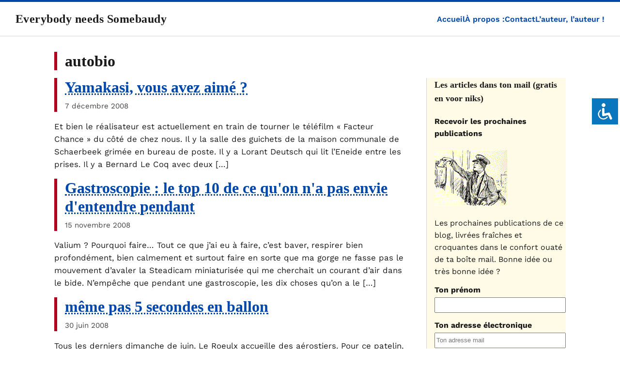

--- FILE ---
content_type: text/html; charset=UTF-8
request_url: https://www.somebaudy.com/tag/autobio/page/2/
body_size: 9469
content:
<!DOCTYPE html><html lang="fr-FR"><head><meta charset="UTF-8"><meta name="robots" content="index, follow, max-image-preview:large, max-snippet:-1, max-video-preview:-1"><title>autobio Archives - Page 2 sur 8 - Everybody needs Somebaudy</title><link rel="dns-prefetch" href="//fonts.bunny.net"><link rel="canonical" href="https://www.somebaudy.com/tag/autobio/page/2/"><meta name="viewport" content="width=device-width"><link rel="prev" href="https://www.somebaudy.com/tag/autobio/"><link rel="preload" href="/wp-content/plugins/accessibility-light/assets/css/accessibility-light.css?ver=15bf8b340b0864ef90b211a8af5a6e73" as="style"><link rel="preload" href="/wp-content/plugins/contact-form-7/includes/css/styles.css?ver=6.1.4" as="style"><link rel="preload" href="/wp-content/plugins/mailchimp-for-wp/assets/css/form-basic.css?ver=4.10.9" as="style"><link rel="preload" href="/wp-content/plugins/indieweb/static/css/indieweb.css?ver=5.0.0" as="style"><link rel="preload" href="//fonts.bunny.net/css?family=work-sans:400,600,700&#038;display=swap|source-serif-4:400,600&#038;display=swap" as="style"><link rel="preload" href="/wp-content/themes/foucault/style.css?ver=0.1.0" as="style"><link rel="preload" href="/wp-content/plugins/mailchimp/assets/css/flick/flick.css?ver=2.0.0" as="style"><link rel="preload" href="/wp-includes/js/jquery/jquery.min.js?ver=3.7.1" as="script"><link rel="preload" href="/wp-includes/js/jquery/jquery-migrate.min.js?ver=3.4.1" as="script"><link rel="preload" href="/wp-content/plugins/accessibility-light/assets/js/accessibility-light.js?ver=15bf8b340b0864ef90b211a8af5a6e73" as="script"><link rel="preload" href="/wp-content/plugins/accessibility-light/assets/js/jscolor.js?ver=15bf8b340b0864ef90b211a8af5a6e73" as="script"><link rel="preload" href="/wp-includes/js/dist/hooks.min.js?ver=dd5603f07f9220ed27f1" as="script"><link rel="preload" href="/wp-includes/js/dist/i18n.min.js?ver=c26c3dc7bed366793375" as="script"><link rel="preload" href="/wp-content/plugins/contact-form-7/includes/swv/js/index.js?ver=6.1.4" as="script"><link rel="preload" href="/wp-content/plugins/contact-form-7/includes/js/index.js?ver=6.1.4" as="script"><link rel="preload" href="/wp-includes/js/jquery/jquery.form.min.js?ver=4.3.0" as="script"><link rel="preload" href="/wp-includes/js/jquery/ui/core.min.js?ver=1.13.3" as="script"><link rel="preload" href="/wp-includes/js/jquery/ui/datepicker.min.js?ver=1.13.3" as="script"><link rel="preload" href="/wp-content/plugins/mailchimp/assets/js/mailchimp.js?ver=2.0.0" as="script"><link rel="preload" href="/wp-content/plugins/mailchimp-for-wp/assets/js/forms.js?ver=4.10.9" as="script"><link rel="preload" href="/s/715f8a.js" as="script"><link rel="next" href="https://www.somebaudy.com/tag/autobio/page/3/"><meta property="og:locale" content="fr_FR"><meta property="og:type" content="article"><meta property="og:title" content="autobio Archives - Page 2 sur 8 - Everybody needs Somebaudy"><meta property="og:url" content="https://www.somebaudy.com/tag/autobio/"><meta property="og:site_name" content="Everybody needs Somebaudy"><meta name="twitter:card" content="summary_large_image"><meta name="twitter:site" content="@somebaudy"><script type="application/ld+json" class="yoast-schema-graph">{"@context":"https://schema.org","@graph":[{"@type":"CollectionPage","@id":"https://www.somebaudy.com/tag/autobio/","url":"https://www.somebaudy.com/tag/autobio/page/2/","name":"autobio Archives - Page 2 sur 8 - Everybody needs Somebaudy","isPartOf":{"@id":"https://www.somebaudy.com/#website"},"breadcrumb":{"@id":"https://www.somebaudy.com/tag/autobio/page/2/#breadcrumb"},"inLanguage":"fr-FR"},{"@type":"BreadcrumbList","@id":"https://www.somebaudy.com/tag/autobio/page/2/#breadcrumb","itemListElement":[{"@type":"ListItem","position":1,"name":"Accueil","item":"https://www.somebaudy.com/"},{"@type":"ListItem","position":2,"name":"autobio"}]},{"@type":"WebSite","@id":"https://www.somebaudy.com/#website","url":"https://www.somebaudy.com/","name":"Everybody needs Somebaudy","description":"J&#039;écris des trucs pour vivre et des trucs pour exister.","potentialAction":[{"@type":"SearchAction","target":{"@type":"EntryPoint","urlTemplate":"https://www.somebaudy.com/?s={search_term_string}"},"query-input":{"@type":"PropertyValueSpecification","valueRequired":true,"valueName":"search_term_string"}}],"inLanguage":"fr-FR"}]}</script><link rel="alternate" type="application/rss+xml" title="Everybody needs Somebaudy &raquo; Flux de l’étiquette autobio" href="https://www.somebaudy.com/tag/autobio/feed/"><script src="data:text/javascript,window._wpemojiSettings%3D%7B%22baseUrl%22%3A%22https%3A%5C%2F%5C%2Fs.w.org%5C%2Fimages%5C%2Fcore%5C%2Femoji%5C%2F2.2.1%5C%2F72x72%5C%2F%22%2C%22ext%22%3A%22.png%22%2C%22svgUrl%22%3A%22https%3A%5C%2F%5C%2Fs.w.org%5C%2Fimages%5C%2Fcore%5C%2Femoji%5C%2F2.2.1%5C%2Fsvg%5C%2F%22%2C%22svgExt%22%3A%22.svg%22%7D%3B" defer></script><script src="/s/715f8a.js" defer></script><style id="wp-img-auto-sizes-contain-inline-css">
img:is([sizes=auto i],[sizes^="auto," i]){contain-intrinsic-size:3000px 1500px}
/*# sourceURL=wp-img-auto-sizes-contain-inline-css */
</style><style id="wp-emoji-styles-inline-css">

	img.wp-smiley, img.emoji {
		display: inline !important;
		border: none !important;
		box-shadow: none !important;
		height: 1em !important;
		width: 1em !important;
		margin: 0 0.07em !important;
		vertical-align: -0.1em !important;
		background: none !important;
		padding: 0 !important;
	}
/*# sourceURL=wp-emoji-styles-inline-css */
</style><style id="wp-block-library-inline-css">
:root{--wp-block-synced-color:#7a00df;--wp-block-synced-color--rgb:122,0,223;--wp-bound-block-color:var(--wp-block-synced-color);--wp-editor-canvas-background:#ddd;--wp-admin-theme-color:#007cba;--wp-admin-theme-color--rgb:0,124,186;--wp-admin-theme-color-darker-10:#006ba1;--wp-admin-theme-color-darker-10--rgb:0,107,160.5;--wp-admin-theme-color-darker-20:#005a87;--wp-admin-theme-color-darker-20--rgb:0,90,135;--wp-admin-border-width-focus:2px}@media (min-resolution:192dpi){:root{--wp-admin-border-width-focus:1.5px}}.wp-element-button{cursor:pointer}:root .has-very-light-gray-background-color{background-color:#eee}:root .has-very-dark-gray-background-color{background-color:#313131}:root .has-very-light-gray-color{color:#eee}:root .has-very-dark-gray-color{color:#313131}:root .has-vivid-green-cyan-to-vivid-cyan-blue-gradient-background{background:linear-gradient(135deg,#00d084,#0693e3)}:root .has-purple-crush-gradient-background{background:linear-gradient(135deg,#34e2e4,#4721fb 50%,#ab1dfe)}:root .has-hazy-dawn-gradient-background{background:linear-gradient(135deg,#faaca8,#dad0ec)}:root .has-subdued-olive-gradient-background{background:linear-gradient(135deg,#fafae1,#67a671)}:root .has-atomic-cream-gradient-background{background:linear-gradient(135deg,#fdd79a,#004a59)}:root .has-nightshade-gradient-background{background:linear-gradient(135deg,#330968,#31cdcf)}:root .has-midnight-gradient-background{background:linear-gradient(135deg,#020381,#2874fc)}:root{--wp--preset--font-size--normal:16px;--wp--preset--font-size--huge:42px}.has-regular-font-size{font-size:1em}.has-larger-font-size{font-size:2.625em}.has-normal-font-size{font-size:var(--wp--preset--font-size--normal)}.has-huge-font-size{font-size:var(--wp--preset--font-size--huge)}.has-text-align-center{text-align:center}.has-text-align-left{text-align:left}.has-text-align-right{text-align:right}.has-fit-text{white-space:nowrap!important}#end-resizable-editor-section{display:none}.aligncenter{clear:both}.items-justified-left{justify-content:flex-start}.items-justified-center{justify-content:center}.items-justified-right{justify-content:flex-end}.items-justified-space-between{justify-content:space-between}.screen-reader-text{border:0;clip-path:inset(50%);height:1px;margin:-1px;overflow:hidden;padding:0;position:absolute;width:1px;word-wrap:normal!important}.screen-reader-text:focus{background-color:#ddd;clip-path:none;color:#444;display:block;font-size:1em;height:auto;left:5px;line-height:normal;padding:15px 23px 14px;text-decoration:none;top:5px;width:auto;z-index:100000}html :where(.has-border-color){border-style:solid}html :where([style*=border-top-color]){border-top-style:solid}html :where([style*=border-right-color]){border-right-style:solid}html :where([style*=border-bottom-color]){border-bottom-style:solid}html :where([style*=border-left-color]){border-left-style:solid}html :where([style*=border-width]){border-style:solid}html :where([style*=border-top-width]){border-top-style:solid}html :where([style*=border-right-width]){border-right-style:solid}html :where([style*=border-bottom-width]){border-bottom-style:solid}html :where([style*=border-left-width]){border-left-style:solid}html :where(img[class*=wp-image-]){height:auto;max-width:100%}:where(figure){margin:0 0 1em}html :where(.is-position-sticky){--wp-admin--admin-bar--position-offset:var(--wp-admin--admin-bar--height,0px)}@media screen and (max-width:600px){html :where(.is-position-sticky){--wp-admin--admin-bar--position-offset:0px}}

/*# sourceURL=wp-block-library-inline-css */
</style><style id="global-styles-inline-css">
:root{--wp--preset--aspect-ratio--square: 1;--wp--preset--aspect-ratio--4-3: 4/3;--wp--preset--aspect-ratio--3-4: 3/4;--wp--preset--aspect-ratio--3-2: 3/2;--wp--preset--aspect-ratio--2-3: 2/3;--wp--preset--aspect-ratio--16-9: 16/9;--wp--preset--aspect-ratio--9-16: 9/16;--wp--preset--color--black: #000000;--wp--preset--color--cyan-bluish-gray: #abb8c3;--wp--preset--color--white: #ffffff;--wp--preset--color--pale-pink: #f78da7;--wp--preset--color--vivid-red: #cf2e2e;--wp--preset--color--luminous-vivid-orange: #ff6900;--wp--preset--color--luminous-vivid-amber: #fcb900;--wp--preset--color--light-green-cyan: #7bdcb5;--wp--preset--color--vivid-green-cyan: #00d084;--wp--preset--color--pale-cyan-blue: #8ed1fc;--wp--preset--color--vivid-cyan-blue: #0693e3;--wp--preset--color--vivid-purple: #9b51e0;--wp--preset--gradient--vivid-cyan-blue-to-vivid-purple: linear-gradient(135deg,rgb(6,147,227) 0%,rgb(155,81,224) 100%);--wp--preset--gradient--light-green-cyan-to-vivid-green-cyan: linear-gradient(135deg,rgb(122,220,180) 0%,rgb(0,208,130) 100%);--wp--preset--gradient--luminous-vivid-amber-to-luminous-vivid-orange: linear-gradient(135deg,rgb(252,185,0) 0%,rgb(255,105,0) 100%);--wp--preset--gradient--luminous-vivid-orange-to-vivid-red: linear-gradient(135deg,rgb(255,105,0) 0%,rgb(207,46,46) 100%);--wp--preset--gradient--very-light-gray-to-cyan-bluish-gray: linear-gradient(135deg,rgb(238,238,238) 0%,rgb(169,184,195) 100%);--wp--preset--gradient--cool-to-warm-spectrum: linear-gradient(135deg,rgb(74,234,220) 0%,rgb(151,120,209) 20%,rgb(207,42,186) 40%,rgb(238,44,130) 60%,rgb(251,105,98) 80%,rgb(254,248,76) 100%);--wp--preset--gradient--blush-light-purple: linear-gradient(135deg,rgb(255,206,236) 0%,rgb(152,150,240) 100%);--wp--preset--gradient--blush-bordeaux: linear-gradient(135deg,rgb(254,205,165) 0%,rgb(254,45,45) 50%,rgb(107,0,62) 100%);--wp--preset--gradient--luminous-dusk: linear-gradient(135deg,rgb(255,203,112) 0%,rgb(199,81,192) 50%,rgb(65,88,208) 100%);--wp--preset--gradient--pale-ocean: linear-gradient(135deg,rgb(255,245,203) 0%,rgb(182,227,212) 50%,rgb(51,167,181) 100%);--wp--preset--gradient--electric-grass: linear-gradient(135deg,rgb(202,248,128) 0%,rgb(113,206,126) 100%);--wp--preset--gradient--midnight: linear-gradient(135deg,rgb(2,3,129) 0%,rgb(40,116,252) 100%);--wp--preset--font-size--small: 13px;--wp--preset--font-size--medium: 20px;--wp--preset--font-size--large: 36px;--wp--preset--font-size--x-large: 42px;--wp--preset--spacing--20: 0.44rem;--wp--preset--spacing--30: 0.67rem;--wp--preset--spacing--40: 1rem;--wp--preset--spacing--50: 1.5rem;--wp--preset--spacing--60: 2.25rem;--wp--preset--spacing--70: 3.38rem;--wp--preset--spacing--80: 5.06rem;--wp--preset--shadow--natural: 6px 6px 9px rgba(0, 0, 0, 0.2);--wp--preset--shadow--deep: 12px 12px 50px rgba(0, 0, 0, 0.4);--wp--preset--shadow--sharp: 6px 6px 0px rgba(0, 0, 0, 0.2);--wp--preset--shadow--outlined: 6px 6px 0px -3px rgb(255, 255, 255), 6px 6px rgb(0, 0, 0);--wp--preset--shadow--crisp: 6px 6px 0px rgb(0, 0, 0);}:where(.is-layout-flex){gap: 0.5em;}:where(.is-layout-grid){gap: 0.5em;}body .is-layout-flex{display: flex;}.is-layout-flex{flex-wrap: wrap;align-items: center;}.is-layout-flex > :is(*, div){margin: 0;}body .is-layout-grid{display: grid;}.is-layout-grid > :is(*, div){margin: 0;}:where(.wp-block-columns.is-layout-flex){gap: 2em;}:where(.wp-block-columns.is-layout-grid){gap: 2em;}:where(.wp-block-post-template.is-layout-flex){gap: 1.25em;}:where(.wp-block-post-template.is-layout-grid){gap: 1.25em;}.has-black-color{color: var(--wp--preset--color--black) !important;}.has-cyan-bluish-gray-color{color: var(--wp--preset--color--cyan-bluish-gray) !important;}.has-white-color{color: var(--wp--preset--color--white) !important;}.has-pale-pink-color{color: var(--wp--preset--color--pale-pink) !important;}.has-vivid-red-color{color: var(--wp--preset--color--vivid-red) !important;}.has-luminous-vivid-orange-color{color: var(--wp--preset--color--luminous-vivid-orange) !important;}.has-luminous-vivid-amber-color{color: var(--wp--preset--color--luminous-vivid-amber) !important;}.has-light-green-cyan-color{color: var(--wp--preset--color--light-green-cyan) !important;}.has-vivid-green-cyan-color{color: var(--wp--preset--color--vivid-green-cyan) !important;}.has-pale-cyan-blue-color{color: var(--wp--preset--color--pale-cyan-blue) !important;}.has-vivid-cyan-blue-color{color: var(--wp--preset--color--vivid-cyan-blue) !important;}.has-vivid-purple-color{color: var(--wp--preset--color--vivid-purple) !important;}.has-black-background-color{background-color: var(--wp--preset--color--black) !important;}.has-cyan-bluish-gray-background-color{background-color: var(--wp--preset--color--cyan-bluish-gray) !important;}.has-white-background-color{background-color: var(--wp--preset--color--white) !important;}.has-pale-pink-background-color{background-color: var(--wp--preset--color--pale-pink) !important;}.has-vivid-red-background-color{background-color: var(--wp--preset--color--vivid-red) !important;}.has-luminous-vivid-orange-background-color{background-color: var(--wp--preset--color--luminous-vivid-orange) !important;}.has-luminous-vivid-amber-background-color{background-color: var(--wp--preset--color--luminous-vivid-amber) !important;}.has-light-green-cyan-background-color{background-color: var(--wp--preset--color--light-green-cyan) !important;}.has-vivid-green-cyan-background-color{background-color: var(--wp--preset--color--vivid-green-cyan) !important;}.has-pale-cyan-blue-background-color{background-color: var(--wp--preset--color--pale-cyan-blue) !important;}.has-vivid-cyan-blue-background-color{background-color: var(--wp--preset--color--vivid-cyan-blue) !important;}.has-vivid-purple-background-color{background-color: var(--wp--preset--color--vivid-purple) !important;}.has-black-border-color{border-color: var(--wp--preset--color--black) !important;}.has-cyan-bluish-gray-border-color{border-color: var(--wp--preset--color--cyan-bluish-gray) !important;}.has-white-border-color{border-color: var(--wp--preset--color--white) !important;}.has-pale-pink-border-color{border-color: var(--wp--preset--color--pale-pink) !important;}.has-vivid-red-border-color{border-color: var(--wp--preset--color--vivid-red) !important;}.has-luminous-vivid-orange-border-color{border-color: var(--wp--preset--color--luminous-vivid-orange) !important;}.has-luminous-vivid-amber-border-color{border-color: var(--wp--preset--color--luminous-vivid-amber) !important;}.has-light-green-cyan-border-color{border-color: var(--wp--preset--color--light-green-cyan) !important;}.has-vivid-green-cyan-border-color{border-color: var(--wp--preset--color--vivid-green-cyan) !important;}.has-pale-cyan-blue-border-color{border-color: var(--wp--preset--color--pale-cyan-blue) !important;}.has-vivid-cyan-blue-border-color{border-color: var(--wp--preset--color--vivid-cyan-blue) !important;}.has-vivid-purple-border-color{border-color: var(--wp--preset--color--vivid-purple) !important;}.has-vivid-cyan-blue-to-vivid-purple-gradient-background{background: var(--wp--preset--gradient--vivid-cyan-blue-to-vivid-purple) !important;}.has-light-green-cyan-to-vivid-green-cyan-gradient-background{background: var(--wp--preset--gradient--light-green-cyan-to-vivid-green-cyan) !important;}.has-luminous-vivid-amber-to-luminous-vivid-orange-gradient-background{background: var(--wp--preset--gradient--luminous-vivid-amber-to-luminous-vivid-orange) !important;}.has-luminous-vivid-orange-to-vivid-red-gradient-background{background: var(--wp--preset--gradient--luminous-vivid-orange-to-vivid-red) !important;}.has-very-light-gray-to-cyan-bluish-gray-gradient-background{background: var(--wp--preset--gradient--very-light-gray-to-cyan-bluish-gray) !important;}.has-cool-to-warm-spectrum-gradient-background{background: var(--wp--preset--gradient--cool-to-warm-spectrum) !important;}.has-blush-light-purple-gradient-background{background: var(--wp--preset--gradient--blush-light-purple) !important;}.has-blush-bordeaux-gradient-background{background: var(--wp--preset--gradient--blush-bordeaux) !important;}.has-luminous-dusk-gradient-background{background: var(--wp--preset--gradient--luminous-dusk) !important;}.has-pale-ocean-gradient-background{background: var(--wp--preset--gradient--pale-ocean) !important;}.has-electric-grass-gradient-background{background: var(--wp--preset--gradient--electric-grass) !important;}.has-midnight-gradient-background{background: var(--wp--preset--gradient--midnight) !important;}.has-small-font-size{font-size: var(--wp--preset--font-size--small) !important;}.has-medium-font-size{font-size: var(--wp--preset--font-size--medium) !important;}.has-large-font-size{font-size: var(--wp--preset--font-size--large) !important;}.has-x-large-font-size{font-size: var(--wp--preset--font-size--x-large) !important;}
/*# sourceURL=global-styles-inline-css */
</style><style id="classic-theme-styles-inline-css">
/*! This file is auto-generated */
.wp-block-button__link{color:#fff;background-color:#32373c;border-radius:9999px;box-shadow:none;text-decoration:none;padding:calc(.667em + 2px) calc(1.333em + 2px);font-size:1.125em}.wp-block-file__button{background:#32373c;color:#fff;text-decoration:none}
/*# sourceURL=/wp-includes/css/classic-themes.min.css */
</style><link rel="stylesheet" id="accessibility-light-css" href="/wp-content/plugins/accessibility-light/assets/css/accessibility-light.css?ver=15bf8b340b0864ef90b211a8af5a6e73" media="all"><link rel="stylesheet" id="contact-form-7-css" href="/wp-content/plugins/contact-form-7/includes/css/styles.css?ver=6.1.4" media="all"><link rel="stylesheet" id="mc4wp-form-basic-css" href="/wp-content/plugins/mailchimp-for-wp/assets/css/form-basic.css?ver=4.10.9" media="all"><link rel="stylesheet" id="indieweb-css" href="/wp-content/plugins/indieweb/static/css/indieweb.css?ver=5.0.0" media="all"><link rel="stylesheet" id="foucault-fonts-css" href="//fonts.bunny.net/css?family=work-sans:400,600,700&#038;display=swap|source-serif-4:400,600&#038;display=swap" media="all"><link rel="stylesheet" id="foucault-style-css" href="/wp-content/themes/foucault/style.css?ver=0.1.0" media="all"><link rel="stylesheet" id="flick-css" href="/wp-content/plugins/mailchimp/assets/css/flick/flick.css?ver=2.0.0" media="all"><script src="/wp-includes/js/jquery/jquery.min.js?ver=3.7.1" id="jquery-core-js"></script><script src="/wp-includes/js/jquery/jquery-migrate.min.js?ver=3.4.1" id="jquery-migrate-js"></script><script src="/wp-content/plugins/accessibility-light/assets/js/accessibility-light.js?ver=15bf8b340b0864ef90b211a8af5a6e73" id="accessibility-light-js"></script><script src="/wp-content/plugins/accessibility-light/assets/js/jscolor.js?ver=15bf8b340b0864ef90b211a8af5a6e73" id="jscolor-js"></script><link rel="https://api.w.org/" href="https://www.somebaudy.com/wp-json/"><link rel="alternate" title="JSON" type="application/json" href="https://www.somebaudy.com/wp-json/wp/v2/tags/1168"><link rel="EditURI" type="application/rsd+xml" title="RSD" href="https://www.somebaudy.com/xmlrpc.php?rsd"><style>.mc4wp-checkbox-wp-comment-form{clear:both;width:auto;display:block;position:static}.mc4wp-checkbox-wp-comment-form input{float:none;vertical-align:middle;-webkit-appearance:checkbox;width:auto;max-width:21px;margin:0 6px 0 0;padding:0;position:static;display:inline-block!important}.mc4wp-checkbox-wp-comment-form label{float:none;cursor:pointer;width:auto;margin:0 0 16px;display:block;position:static}</style></head><body class="archive paged tag tag-autobio tag-1168 paged-2 tag-paged-2 wp-theme-foucault acl-sitelinx"><a href="#skip link" class="screen-reader-text">directement au contenu</a><a class="skip-link" href="#content">Skip to content</a><header class="site-header"> <h1 class="site-title"> <a href="/"> Everybody needs Somebaudy </a> </h1> <nav class="site-nav" aria-label="Primary menu"> <ul id="menu-menu-sans-merci" class="menu"><li id="menu-item-6071" class="menu-item menu-item-type-custom menu-item-object-custom menu-item-home menu-item-6071"><a href="http://www.somebaudy.com/">Accueil</a></li><li id="menu-item-6072" class="menu-item menu-item-type-post_type menu-item-object-page menu-item-6072"><a href="/baudouind/">À propos :</a></li><li id="menu-item-6073" class="menu-item menu-item-type-post_type menu-item-object-page menu-item-6073"><a href="/contac/">Contact</a></li><li id="menu-item-6074" class="menu-item menu-item-type-post_type menu-item-object-page menu-item-6074"><a href="/lauteur-lauteur/">L&rsquo;auteur, l&rsquo;auteur !</a></li></ul> </nav> </header><main id="content" class="layout"> <section class="content-header"> <h2 class="entry-title">autobio</h2> </section> <div class="content-grid"> <div class="content-area"> <article class="post-2340 post type-post status-publish format-standard hentry category-non-classe tag-autobio tag-cinema tag-tournage"> <header class="content-header"> <h3 class="entry-title"> <a href="/yamakasi-vous-avez-aime/">Yamakasi, vous avez aimé ?</a> </h3> <div class="entry-meta"> <span>7 décembre 2008</span> </div> </header> <div class="entry-content"> <p>Et bien le réalisateur est actuellement en train de tourner le téléfilm « Facteur Chance » du côté de chez nous. Il y la salle des guichets de la maison communale de Schaerbeek grimée en bureau de poste. Il y a Lorant Deutsch qui lit l&rsquo;Eneide entre les prises. Il y a Bernard Le Coq avec deux [&hellip;]</p> </div> </article> <article class="post-2308 post type-post status-publish format-standard hentry category-non-classe tag-autobio tag-humour"> <header class="content-header"> <h3 class="entry-title"> <a href="/gastroscopie-le-top-10-de-ce-quon-na-pas-envie-dentendre-pendant/">Gastroscopie : le top 10 de ce qu&#039;on n&#039;a pas envie d&#039;entendre pendant</a> </h3> <div class="entry-meta"> <span>15 novembre 2008</span> </div> </header> <div class="entry-content"> <p>Valium ? Pourquoi faire&#8230; Tout ce que j&rsquo;ai eu à faire, c&rsquo;est baver, respirer bien profondément, bien calmement et surtout faire en sorte que ma gorge ne fasse pas le mouvement d&rsquo;avaler la Steadicam miniaturisée qui me cherchait un courant d&rsquo;air dans le bide. N&#8217;empêche que pendant une gastroscopie, les dix choses qu&rsquo;on a le [&hellip;]</p> </div> </article> <article class="post-1888 post type-post status-publish format-standard hentry category-non-classe tag-autobio"> <header class="content-header"> <h3 class="entry-title"> <a href="/meme-pas-5-secondes-en-ballon/">même pas 5 secondes en ballon</a> </h3> <div class="entry-meta"> <span>30 juin 2008</span> </div> </header> <div class="entry-content"> <p>Tous les derniers dimanche de juin, Le Roeulx accueille des aérostiers. Pour ce patelin, c’est l’occasion annuelle de sortir les bancs et les tables pliantes. Je n’ai pas mené d’enquête pour savoir pourquoi c’est fin juin qu’il y a au Roeulx un carnaval, rituel de printemps qui annonce la fin de l’hiver. J’étais là pour [&hellip;]</p> </div> </article> <nav class="navigation posts-navigation" aria-label="Publications"> <h2 class="screen-reader-text">Navigation des articles</h2> <div class="nav-links"><div class="nav-previous"><a href="/tag/autobio/page/3/">Articles plus anciens</a></div><div class="nav-next"><a href="/tag/autobio/">Articles plus récents</a></div></div> </nav> </div> <aside class="sidebar" role="complementary"> <section id="mc4wp_form_widget-4" class="widget widget_mc4wp_form_widget"><h2 class="widget-title">Les articles dans ton mail (gratis en voor niks)</h2><script>(function(){window.mc4wp=window.mc4wp||{listeners:[],forms:{on:function(evt,cb){window.mc4wp.listeners.push({event:evt,callback:cb});}}}})();</script><form id="mc4wp-form-1" class="mc4wp-form mc4wp-form-6188 mc4wp-form-basic" method="post" data-id="6188" data-name="Formulaire d&#039;inscription par défaut"><div class="mc4wp-form-fields"><h4>Recevoir les prochaines publications</h4> <a href="http://www.somebaudy.com/wp-content/uploads/2015/05/facteur-mail.gif"><img src="http://www.somebaudy.com/wp-content/uploads/2015/05/facteur-mail.gif" alt="facteur-mail" width="150" height="115" class="alignnone size-full wp-image-6047"></a> <p>Les prochaines publications de ce blog, livrées fraîches et croquantes dans le confort ouaté de ta boîte mail. Bonne idée ou très bonne idée ?</p><p> </p> <p> <label>Ton prénom</label> <input type="text" name="FNAME" required=""> </p> <label>Ton adresse électronique</label> <input type="email" id="mc4wp_email" name="EMAIL" placeholder="Ton adresse mail" required>  <p> <input type="submit" value="Inscription"> </p></div><label style="display: none !important;">Laissez ce champ vide si vous êtes humain : <input type="text" name="_mc4wp_honeypot" value="" tabindex="-1" autocomplete="off"></label><input type="hidden" name="_mc4wp_timestamp" value="1769631778"><input type="hidden" name="_mc4wp_form_id" value="6188"><input type="hidden" name="_mc4wp_form_element_id" value="mc4wp-form-1"><div class="mc4wp-response"></div></form></section><section id="search-5" class="widget widget_search"><form role="search" method="get" class="search-form" action="/"> <label> <span class="screen-reader-text">Rechercher :</span> <input type="search" class="search-field" placeholder="Rechercher…" value="" name="s"> </label> <input type="submit" class="search-submit" value="Rechercher"> </form></section><section id="text-4" class="widget widget_text"><h2 class="widget-title">Tu as un manuscrit qui dort dans un tiroir de ton disque dur ?</h2> <div class="textwidget"><p>Tu peux t&rsquo;adresser en toute confiance à <a href="//docteur-manuscrit.com/?utm_source=some-blog-widget&amp;utm_medium=link&amp;utm_campaign=widget">docteur Manuscrit</a> (soin des textes, maladie des intrigues, typographie amusante, etc.)</p> </div> </section> </aside> </div> </main><footer class="site-footer"> <div class="footer-inner"> <p>Everybody needs Somebaudy &mdash; 2026</p> <form role="search" method="get" class="search-form" action="/"> <label> <span class="screen-reader-text">Rechercher :</span> <input type="search" class="search-field" placeholder="Rechercher…" value="" name="s"> </label> <input type="submit" class="search-submit" value="Rechercher"> </form> </div> </footer><script type="speculationrules">
{"prefetch":[{"source":"document","where":{"and":[{"href_matches":"/*"},{"not":{"href_matches":["/wp-*.php","/wp-admin/*","/wp-content/uploads/*","/wp-content/*","/wp-content/plugins/*","/wp-content/themes/foucault/*","/*\\?(.+)"]}},{"not":{"selector_matches":"a[rel~=\"nofollow\"]"}},{"not":{"selector_matches":".no-prefetch, .no-prefetch a"}}]},"eagerness":"conservative"}]}
</script><button type="button" id="sitelinx-toggle-toolbar" class="normal toolbar-right" style="top: 200px;right: 1px;background-color: #0a76be!important;border-radius: 2px !important;"><img src="/wp-content/plugins/accessibility-light/assets/img/wheelchair.png" alt="Accessibility Icon" style="background-color: #0a76be;border-radius: 2px !important;" width="34" height="34"></button><div id="sitelinx-black-screen"></div><div id="sitelinx-toolbar" class="sitelinx-toolbar sitelinx-toolbar-skin-1 toolbar-" aria-hidden="true"> <button id="sitelinx-close-toolbar"> <span class="sr-only">Close the accessibility toolbar</span> <span class="sitelinx-close-icon" aria-hidden="true"></span> </button> <div class="sitelinx-toolbar-heading"> <h2 class="toolbar-heading-text">Accessibility Bar</h2> </div> <ul class="sitelinx-main-nav" style="padding-left:30px"><li><ul class="ul-sub"><li><p id="sitelinx_disable_animation" tabindex="-1" aria-label="sitelinx-label-general"><i class="material-icons" aria-hidden="true">visibility_off</i><span>Disable flashes</span></p></li><li><p id="sitelinx_headings_mark" tabindex="-1" aria-label="sitelinx-label-general"><i class="material-icons" aria-hidden="true">title</i><span>Mark headings</span></p></li><li><p id="sitelinx_background_color" tabindex="-1" aria-label="sitelinx-label-general"><i class="material-icons" aria-hidden="true">settings</i><span>Background Color</span></p><p class="sitelinx_background_color" style="display: none;"><input class="jscolor" value="66ccff"></p></li></ul></li><li class="sitelinx-li-zoom"><ul class="ul-sub"><li><p id="sitelinx_screen_down" tabindex="-1" aria-label="sitelinx-label-resolution"><i class="material-icons" aria-hidden="true">zoom_out</i><span>Zoom out</span></p></li><li><p id="sitelinx_screen_up" tabindex="-1" aria-label="sitelinx-label-resolution"><i class="material-icons" aria-hidden="true">zoom_in</i><span>Zoom in</span></p></li></ul></li><li class="sitelinx-li-fonts"><ul class="ul-sub"><li><p id="sitelinx_fontsize_down" tabindex="-1" aria-label="sitelinx-label-fonts"><i class="material-icons" aria-hidden="true">remove_circle_outline</i><span>Decrease font</span></p></li><li><p id="sitelinx_fontsize_up" tabindex="-1" aria-label="sitelinx-label-fonts"><i class="material-icons" aria-hidden="true">add_circle_outline</i><span>Increase font</span></p></li></ul><ul class="ul-sub"><li><p id="sitelinx_readable_font" tabindex="-1" aria-label="sitelinx-label-fonts"><i class="material-icons" aria-hidden="true">spellcheck</i><span>Readable font</span></p></li></ul></li><li class="sitelinx-li-contrast"><ul class="ul-sub"><li><p id="sitelinx_contrast_bright" tabindex="-1" aria-label="sitelinx-label-contrast"><i class="material-icons" aria-hidden="true">brightness_high</i><span>Bright contrast</span></p></li><li><p id="sitelinx_contrast_dark" tabindex="-1" aria-label="sitelinx-label-contrast"><i class="material-icons" aria-hidden="true">brightness_low</i><span>Dark contrast</span></p></li></ul></li><li><ul class="ul-sub ul-2-items"><li><p id="sitelinx_links_underline" tabindex="-1" aria-label="sitelinx-label-links"><i class="material-icons" aria-hidden="true">format_underlined</i><span>Underline links</span></p></li><li><p id="sitelinx_links_mark" tabindex="-1" aria-label="sitelinx-label-links"><i class="material-icons" aria-hidden="true">font_download</i><span>Mark links</span></p></li></ul></li><li class="sitelinx-li-reset"><ul class="ul-sub ul-general"><li><p id="sitelinx-reset" tabindex="-1" title="Reset all options"><span class="sr-only">Reset all options</span><i class="material-icons" aria-hidden="true">cached</i></p></li><li class="sitelinx-logolight"><a href="//sitelinx.co.il/" rel="noreferrer noopener" target="_blank"><img class="hover-off" src="/wp-content/plugins/accessibility-light/assets/img/accessibility-light-logolight80.png" alt="Accessibility Light" height="21" width="80"></a></li></ul></li></ul> </div><a rel="nofollow" style="display:none" href="/?blackhole=29e06efb9f" title="NE PAS suivre ce lien ou vous serez banni du site!">Everybody needs Somebaudy</a><script>var _paq=window._paq=window._paq||[];_paq.push(['trackPageView']);_paq.push(['enableLinkTracking']);(function(){var u="https://matomo.docteur-manuscrit.com/matomo/";_paq.push(['setTrackerUrl',u+'matomo.php']);_paq.push(['setSiteId','2']);var d=document,g=d.createElement('script'),s=d.getElementsByTagName('script')[0];g.async=true;g.src=u+'matomo.js';s.parentNode.insertBefore(g,s);})();
</script><script>(function(){function maybePrefixUrlField(){const value=this.value.trim()
if(value!==''&&value.indexOf('http')!==0){this.value='http://'+value}}
const urlFields=document.querySelectorAll('.mc4wp-form input[type="url"]')
for(let j=0;j<urlFields.length;j++){urlFields[j].addEventListener('blur',maybePrefixUrlField)}})();</script><script src="/wp-includes/js/dist/hooks.min.js?ver=dd5603f07f9220ed27f1" id="wp-hooks-js"></script><script src="/wp-includes/js/dist/i18n.min.js?ver=c26c3dc7bed366793375" id="wp-i18n-js"></script><script id="wp-i18n-js-after">
wp.i18n.setLocaleData( { 'text direction\u0004ltr': [ 'ltr' ] } );
//# sourceURL=wp-i18n-js-after
</script><script src="/wp-content/plugins/contact-form-7/includes/swv/js/index.js?ver=6.1.4" id="swv-js"></script><script id="contact-form-7-js-translations">
( function( domain, translations ) {
	var localeData = translations.locale_data[ domain ] || translations.locale_data.messages;
	localeData[""].domain = domain;
	wp.i18n.setLocaleData( localeData, domain );
} )( "contact-form-7", {"translation-revision-date":"2025-02-06 12:02:14+0000","generator":"GlotPress\/4.0.1","domain":"messages","locale_data":{"messages":{"":{"domain":"messages","plural-forms":"nplurals=2; plural=n > 1;","lang":"fr"},"This contact form is placed in the wrong place.":["Ce formulaire de contact est plac\u00e9 dans un mauvais endroit."],"Error:":["Erreur\u00a0:"]}},"comment":{"reference":"includes\/js\/index.js"}} );
//# sourceURL=contact-form-7-js-translations
</script><script id="contact-form-7-js-before">
var wpcf7 = {
    "api": {
        "root": "https:\/\/www.somebaudy.com\/wp-json\/",
        "namespace": "contact-form-7\/v1"
    },
    "cached": 1
};
//# sourceURL=contact-form-7-js-before
</script><script src="/wp-content/plugins/contact-form-7/includes/js/index.js?ver=6.1.4" id="contact-form-7-js"></script><script src="/wp-includes/js/jquery/jquery.form.min.js?ver=4.3.0" id="jquery-form-js"></script><script src="/wp-includes/js/jquery/ui/core.min.js?ver=1.13.3" id="jquery-ui-core-js"></script><script src="/wp-includes/js/jquery/ui/datepicker.min.js?ver=1.13.3" id="jquery-ui-datepicker-js"></script><script id="jquery-ui-datepicker-js-after">
jQuery(function(jQuery){jQuery.datepicker.setDefaults({"closeText":"Fermer","currentText":"Aujourd\u2019hui","monthNames":["janvier","f\u00e9vrier","mars","avril","mai","juin","juillet","ao\u00fbt","septembre","octobre","novembre","d\u00e9cembre"],"monthNamesShort":["Jan","F\u00e9v","Mar","Avr","Mai","Juin","Juil","Ao\u00fbt","Sep","Oct","Nov","D\u00e9c"],"nextText":"Suivant","prevText":"Pr\u00e9c\u00e9dent","dayNames":["dimanche","lundi","mardi","mercredi","jeudi","vendredi","samedi"],"dayNamesShort":["dim","lun","mar","mer","jeu","ven","sam"],"dayNamesMin":["D","L","M","M","J","V","S"],"dateFormat":"d MM yy","firstDay":1,"isRTL":false});});
//# sourceURL=jquery-ui-datepicker-js-after
</script><script id="mailchimp_sf_main_js-js-extra">
var mailchimpSF = {"ajax_url":"https://www.somebaudy.com/","phone_validation_error":"Please enter a valid phone number."};
//# sourceURL=mailchimp_sf_main_js-js-extra
</script><script src="/wp-content/plugins/mailchimp/assets/js/mailchimp.js?ver=2.0.0" id="mailchimp_sf_main_js-js"></script><script defer src="/wp-content/plugins/mailchimp-for-wp/assets/js/forms.js?ver=4.10.9" id="mc4wp-forms-api-js"></script><small class="pagespeedninja" style="display:block;text-align:center">Optimized with <a href="//pagespeed.ninja/" target="_blank">PageSpeed Ninja</a></small></body></html>

--- FILE ---
content_type: text/css
request_url: https://www.somebaudy.com/wp-content/themes/foucault/style.css?ver=0.1.0
body_size: 1618
content:
/*
Theme Name: Foucault
Theme URI: https://example.com/
Author: Baudouin
Author URI: https://example.com/
Description: Theme classique Bauhaus, accessible et minimal.
Version: 0.1.0
License: GNU General Public License v2 or later
License URI: https://www.gnu.org/licenses/gpl-2.0.html
Text Domain: foucault
Tags: accessibility-ready, custom-menu, featured-images, translation-ready
*/

:root {
  --font-sans: "Work Sans", Arial, sans-serif;
  --font-serif: "Source Serif 4", Georgia, serif;

  --color-text: #1a1a1a;
  --color-bg: #ffffff;
  --color-border: #d4d4d4;

  --color-primary-red: #b00020;
  --color-primary-blue: #0047ab;
  --color-primary-yellow: #f5c400;

  --color-link: #0047ab;
  --color-link-hover: #002d6f;
  --color-focus: #1a73e8;

  --color-button-bg: #0047ab;
  --color-button-text: #ffffff;
  --color-button-hover: #003b8a;
  --color-button-border: #003b8a;

  --radius: 2px;
  --space-1: 0.5rem;
  --space-2: 1rem;
  --space-3: 2rem;
  --space-4: 3rem;
  --max-width: 70rem;
}

*,
*::before,
*::after {
  box-sizing: border-box;
}

html {
  font-size: 100%;
}

body {
  margin: 0;
  font-family: var(--font-sans);
  color: var(--color-text);
  background: var(--color-bg);
  line-height: 1.6;
}

a {
  color: var(--color-link);
  text-decoration-thickness: 0.08em;
  text-underline-offset: 0.15em;
  text-decoration-line: underline;
  text-decoration-style: dotted;
}

a:hover,
a:focus {
  color: var(--color-link-hover);
  text-decoration-line: underline;
  text-decoration-style: solid;
}

a:focus-visible,
button:focus-visible,
input:focus-visible,
textarea:focus-visible {
  outline: 3px solid var(--color-focus);
  outline-offset: 2px;
}

img {
  max-width: 100%;
  height: auto;
}

.site-header,
.site-footer {
  border-top: 4px solid var(--color-primary-blue);
  border-bottom: 1px solid var(--color-border);
}

.site-header {
  padding: var(--space-2) var(--space-3);
  display: flex;
  align-items: center;
  justify-content: space-between;
  gap: var(--space-2);
}

.site-title {
  font-family: var(--font-serif);
  font-size: 1.5rem;
  letter-spacing: 0.02em;
  margin: 0;
}

.site-title a {
  color: var(--color-text);
  text-decoration: none;
}

.site-nav ul {
  display: flex;
  gap: var(--space-2);
  list-style: none;
  margin: 0;
  padding: 0;
}

.site-nav a {
  text-decoration: none;
  font-weight: 600;
}

.site-nav .current-menu-item > a,
.site-nav .current_page_item > a {
  color: var(--color-primary-blue);
  border-bottom: 3px solid var(--color-primary-red);
  padding-bottom: 0.15rem;
}

.site-nav a:focus-visible {
  border-bottom: 3px solid var(--color-primary-yellow);
  padding-bottom: 0.15rem;
}

.layout {
  max-width: var(--max-width);
  margin: 0 auto;
  padding: var(--space-3);
}

.content-grid {
  display: grid;
  grid-template-columns: minmax(0, 1fr) 18rem;
  gap: var(--space-3);
}

.content-area {
  min-width: 0;
}

.sidebar {
  border-left: 1px solid var(--color-border);
  padding-left: var(--space-2);
  background: #fffbe6;
}

.widget {
  margin-bottom: var(--space-2);
}

.widget-title {
  font-family: var(--font-serif);
  font-size: 1.1rem;
  margin: 0 0 var(--space-1);
}

.content-header {
  border-left: 6px solid var(--color-primary-red);
  padding-left: var(--space-2);
  margin-bottom: var(--space-2);
}

.entry-title {
  font-family: var(--font-serif);
  font-size: 2rem;
  line-height: 1.2;
  margin: 0 0 var(--space-1);
}

.entry-meta {
  font-size: 0.95rem;
  color: #444444;
}

.entry-content {
  font-size: 1.05rem;
}

.entry-content h2,
.entry-content h3,
.entry-content h4 {
  font-family: var(--font-serif);
}

.entry-content > * + * {
  margin-top: var(--space-1);
}

.wp-block-image,
.wp-block-gallery,
.wp-block-video,
.wp-block-embed {
  margin: var(--space-2) 0;
}

.wp-block-quote {
  border-left: 4px solid var(--color-primary-blue);
  margin: var(--space-2) 0;
  padding-left: var(--space-2);
  font-family: var(--font-serif);
}

.wp-block-pullquote {
  border-top: 2px solid var(--color-border);
  border-bottom: 2px solid var(--color-border);
  padding: var(--space-2);
  margin: var(--space-2) 0;
  text-align: left;
}

.wp-block-separator {
  border: none;
  border-top: 1px solid var(--color-border);
  margin: var(--space-2) 0;
}

.wp-block-table table {
  width: 100%;
  border-collapse: collapse;
}

.wp-block-table th,
.wp-block-table td {
  border: 1px solid var(--color-border);
  padding: 0.5rem;
  text-align: left;
}

.wp-block-button .wp-block-button__link {
  background: var(--color-button-bg);
  color: var(--color-button-text);
  border-radius: var(--radius);
  padding: 0.6rem 1.2rem;
  border: 1px solid var(--color-button-border);
}

.wp-block-button .wp-block-button__link:hover {
  background: var(--color-button-hover);
}

.wp-block-code,
.wp-block-preformatted {
  background: #f2f2f2;
  padding: var(--space-1);
  border-radius: var(--radius);
  overflow-x: auto;
}

.comments {
  margin-top: var(--space-3);
  border-top: 1px solid var(--color-border);
  padding-top: var(--space-2);
}

.comments-title {
  font-family: var(--font-serif);
  font-size: 1.4rem;
  margin: 0 0 var(--space-2);
}

.comment-list {
  list-style: none;
  padding: 0;
  margin: 0 0 var(--space-2);
}

.comment-list li {
  border-left: 4px solid var(--color-primary-blue);
  padding-left: var(--space-2);
  margin-bottom: var(--space-2);
}

.comment-body {
  margin-bottom: var(--space-1);
}

.comment-meta {
  font-size: 0.9rem;
  color: #444444;
}

.comment-reply-link,
.comment-edit-link {
  display: inline-block;
  margin-right: 0.5rem;
  font-size: 0.9rem;
  text-decoration: none;
  border-bottom: 1px dotted currentColor;
  color: var(--color-link);
}

.comment-form {
  margin-top: var(--space-2);
}

.comment-form label {
  display: block;
  font-weight: 600;
  margin-bottom: 0.3rem;
}

.comment-form input[type="text"],
.comment-form input[type="email"],
.comment-form input[type="url"],
.comment-form textarea {
  width: 100%;
  padding: 0.5rem;
  border: 1px solid var(--color-border);
  border-radius: var(--radius);
}

.comment-form textarea {
  min-height: 7rem;
}

.button,
button,
input[type="submit"] {
  display: inline-block;
  padding: 0.6rem 1.2rem;
  border-radius: var(--radius);
  border: 1px solid var(--color-button-border);
  background: var(--color-button-bg);
  color: var(--color-button-text);
  text-decoration: none;
  font-weight: 600;
}

.button:hover,
button:hover,
input[type="submit"]:hover {
  background: var(--color-button-hover);
}

.footer-inner {
  max-width: var(--max-width);
  margin: 0 auto;
  padding: var(--space-2) var(--space-3);
  display: flex;
  flex-wrap: wrap;
  justify-content: space-between;
  gap: var(--space-2);
}

.search-form {
  display: flex;
  gap: var(--space-1);
}

.search-form input[type="search"] {
  padding: 0.4rem 0.6rem;
  border: 1px solid var(--color-border);
  border-radius: var(--radius);
}

.notice {
  padding: var(--space-2);
  background: #fff7d6;
  border-left: 6px solid var(--color-primary-yellow);
}

.skip-link {
  position: absolute;
  left: -999px;
  top: auto;
  width: 1px;
  height: 1px;
  overflow: hidden;
}

.skip-link:focus {
  left: var(--space-2);
  top: var(--space-2);
  width: auto;
  height: auto;
  padding: var(--space-1) var(--space-2);
  background: var(--color-primary-yellow);
  color: var(--color-text);
  z-index: 9999;
}

@media (max-width: 768px) {
  .site-header {
    flex-direction: column;
    align-items: flex-start;
  }

  .site-nav ul {
    flex-direction: column;
  }

  .layout {
    padding: var(--space-2);
  }

  .content-grid {
    grid-template-columns: minmax(0, 1fr);
  }

  .sidebar {
    border-left: none;
    border-top: 1px solid var(--color-border);
    padding-left: 0;
    padding-top: var(--space-2);
  }
}

@media (max-width: 480px) {
  .site-nav ul {
    width: 100%;
  }

  .site-nav li {
    width: 100%;
  }

  .site-nav a {
    display: block;
    padding: 0.4rem 0;
  }

  .entry-title {
    font-size: 1.6rem;
  }
}
